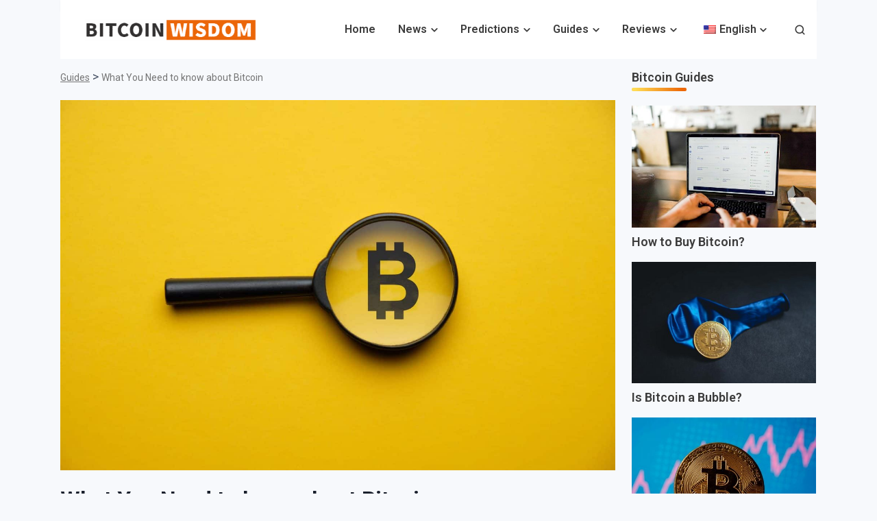

--- FILE ---
content_type: image/svg+xml
request_url: https://bitcoinwisdom.com/wp-content/uploads/2022/03/star9.svg
body_size: 667
content:
<?xml version="1.0" encoding="UTF-8"?> <svg xmlns="http://www.w3.org/2000/svg" xmlns:xlink="http://www.w3.org/1999/xlink" version="1.1" id="Layer_1" x="0px" y="0px" viewBox="0 0 98.2 20" style="enable-background:new 0 0 98.2 20;" xml:space="preserve"> <style type="text/css"> .st0{fill:#EB9A11;} </style> <g> <g> <g> <path class="st0" d="M58.2,7.1c-0.2-0.3-0.5-0.4-0.8-0.5l0,0l-5-0.6l-2-4.6c-0.3-0.7-1-0.9-1.7-0.7C48.3,0.8,48,1.1,48,1.4 l-2,4.7l-5,0.7c-0.7,0.2-1.3,0.8-1.2,1.6c0,0.3,0.2,0.6,0.5,0.8l3.7,3.3l-0.7,5.2c-0.1,0.6,0.2,1,0.7,1.3s1,0.3,1.5-0.1l3.8-2.6 l3.8,2.5c0.7,0.4,1.5,0.3,1.9-0.4c0.2-0.3,0.3-0.7,0.2-0.9l-0.7-5.2l3.7-3.4C58.6,8.5,58.7,7.7,58.2,7.1z"></path> </g> </g> </g> <g> <g> <g> <path class="st0" d="M38.5,7.1c-0.2-0.3-0.5-0.4-0.8-0.5l0,0l-5-0.6l-2-4.6c-0.3-0.7-1-0.9-1.7-0.7c-0.4,0.1-0.7,0.4-0.7,0.7 l-2,4.7l-5,0.7C20.6,7,20,7.6,20.1,8.4c0,0.3,0.2,0.6,0.5,0.8l3.7,3.3l-0.7,5.2c-0.1,0.6,0.2,1,0.7,1.3s1,0.3,1.5-0.1l3.8-2.6 l3.8,2.5c0.7,0.4,1.5,0.3,1.9-0.4c0.2-0.3,0.3-0.7,0.2-0.9l-0.7-5.2l3.7-3.4C39,8.5,39.1,7.7,38.5,7.1z"></path> </g> </g> </g> <g> <g> <g> <path class="st0" d="M18.8,7.1c-0.2-0.3-0.5-0.4-0.8-0.5l0,0L13,6l-2-4.6c-0.3-0.7-1-0.9-1.7-0.7C9,0.9,8.7,1.2,8.6,1.5l-2,4.7 l-5,0.7C1,7.1,0.4,7.8,0.5,8.5c0,0.3,0.2,0.6,0.5,0.8l3.7,3.3L4,17.8c-0.1,0.6,0.2,1,0.7,1.3s1,0.3,1.5-0.1l3.8-2.6l3.8,2.5 c0.7,0.4,1.5,0.3,1.9-0.4c0.2-0.3,0.3-0.7,0.2-0.9l-0.7-5.2L18.9,9C19.3,8.5,19.4,7.7,18.8,7.1z M9.9,2.1L9.9,2.1"></path> </g> </g> </g> <g> <g> <g> <path class="st0" d="M77.8,7.1c-0.2-0.3-0.5-0.4-0.8-0.5l0,0L72,6l-2-4.6c-0.3-0.7-1-0.9-1.7-0.7c-0.4,0.1-0.7,0.4-0.7,0.7 l-2,4.7l-5,0.7c-0.7,0.2-1.3,0.8-1.2,1.6c0,0.3,0.2,0.6,0.5,0.8l3.7,3.3l-0.7,5.2c-0.1,0.6,0.2,1,0.7,1.3s1,0.3,1.5-0.1l3.8-2.6 l3.8,2.5c0.7,0.4,1.5,0.3,1.9-0.4c0.2-0.3,0.3-0.7,0.2-0.9l-0.8-5l3.7-3.4C78.2,8.5,78.3,7.7,77.8,7.1z"></path> </g> </g> </g> <g> <g> <g> <path class="st0" d="M97.4,7.1c-0.2-0.3-0.5-0.4-0.8-0.5l0,0l-5-0.6l-2-4.6c-0.3-0.7-1-0.9-1.7-0.7c-0.4,0.1-0.7,0.4-0.7,0.7 l-2,4.7l-5,0.7C79.5,7,78.9,7.6,79,8.4c0,0.3,0.2,0.6,0.5,0.8l3.7,3.3l-0.7,5.2c-0.1,0.6,0.2,1,0.7,1.3s1,0.3,1.5-0.1l3.8-2.6 l3.8,2.5c0.7,0.4,1.5,0.3,1.9-0.4c0.2-0.3,0.3-0.7,0.2-0.9l-0.7-5.2l3.7-3.4C97.9,8.5,97.9,7.7,97.4,7.1z M88.5,2"></path> </g> </g> </g> </svg> 

--- FILE ---
content_type: image/svg+xml
request_url: https://bitcoinwisdom.com/wp-content/uploads/2022/03/etoro-new.svg
body_size: 1520
content:
<?xml version="1.0" encoding="UTF-8"?> <svg xmlns="http://www.w3.org/2000/svg" width="120" height="39" viewBox="0 0 120 39" fill="none"><path d="M11.8919 0.909406C11.5108 0.889503 11.2585 1.23124 11.2585 1.23124C11.2585 1.23124 7.14663 6.26355 4.72582 9.29636C2.30475 12.3291 1.43037 14.4407 1.43037 14.4407C-0.272099 18.8073 3.17966 21.6654 3.17966 21.6654C6.77209 24.6823 10.6767 24.6663 10.6767 24.6663C10.6143 21.9036 10.7235 20.2681 10.7235 20.2681C10.989 17.3307 14.0657 14.425 14.0657 14.425C13.0186 14.5071 10.9276 14.5025 9.77389 13.4418C8.62035 12.3812 9.34978 9.86322 9.34978 9.86322L12.3358 1.81761C12.3358 1.81761 12.709 1.26554 12.1746 0.989599C12.0743 0.937908 11.9796 0.914044 11.8917 0.909406H11.8919ZM108.489 0.909406C108.401 0.911628 108.306 0.937908 108.206 0.989599C107.671 1.26554 108.044 1.81761 108.044 1.81761L111.036 9.86322C111.036 9.86322 111.767 12.3812 110.611 13.4418C109.455 14.5025 107.36 14.5071 106.311 14.425C106.311 14.425 109.394 17.3307 109.66 20.2681C109.66 20.2681 109.769 21.9036 109.706 24.6663C109.706 24.6663 113.619 24.6823 117.219 21.6654C117.219 21.6654 120.678 18.8073 118.972 14.4407C118.972 14.4407 118.095 12.3291 115.67 9.29636C113.244 6.26355 109.124 1.23124 109.124 1.23124C109.124 1.23124 108.871 0.889503 108.489 0.909406ZM22.4743 13.8657C22.4743 13.8657 14.0732 13.8334 12.9954 21.3749V31.269C12.9954 31.269 13.1222 38.2947 22.8864 38.8103C22.8864 38.8103 28.0219 39.3581 31.731 34.3628L27.5466 31.559C27.5466 31.559 25.5494 34.1694 22.9815 34.0083C20.4138 33.8471 17.9728 32.8802 17.9728 30.2054V28.014H31.1286C31.1286 28.014 32.0481 28.2073 32.0481 26.5314V21.6005C32.0481 21.6005 32.175 14.188 22.4743 13.8657ZM97.1145 13.9326C97.1145 13.9326 88.6872 14.0944 87.4946 21.6113V31.351C87.4946 31.351 87.8127 37.7362 96.9558 38.5849C96.9558 38.5849 106.1 39.1509 107.252 31.1087V20.8841C107.252 20.8841 106.418 14.2559 97.1145 13.9326ZM62.7888 13.9971C62.7888 13.9971 54.361 14.1588 53.1684 21.6757V31.4152C53.1684 31.4152 53.4864 37.8008 62.6299 38.6495C62.6299 38.6495 71.7732 39.2151 72.9261 31.1728V20.9482C72.9261 20.9482 72.0911 14.3204 62.7888 13.9971ZM85.5974 14.0743C76.9199 14.1857 75.8934 21.1514 75.8934 21.1514V38.4918H80.7961V21.9233C80.7961 21.9233 81.6639 19.254 84.7326 19.061C84.7326 19.061 86.0617 15.2336 88.4977 14.2688C87.6104 14.1456 86.7847 14.0837 86.0165 14.0743C85.875 14.0736 85.7352 14.0736 85.5974 14.0743ZM43.9167 14.3676C43.5833 14.3664 43.2467 14.3682 42.9081 14.3803C37.4886 14.566 35.3879 14.9995 32.2216 15.959C32.2216 15.959 34.2613 17.9397 34.3525 20.2301C34.3525 20.2301 37.9757 19.2088 40.2287 19.3017V38.4917H45.1609V19.4254C45.1609 19.4254 48.9059 19.3637 50.8849 20.2613C50.8849 20.2613 50.6717 18.3422 53.1989 15.959C53.1989 15.959 48.9174 14.4083 43.9167 14.3675V14.3676ZM23.0391 18.7618C25.2621 18.7813 27.167 20.213 27.1977 21.8261V23.8566H17.9728V21.4715C17.9728 21.4715 19.0522 18.887 22.8231 18.7645C22.8953 18.7635 22.9675 18.7629 23.0391 18.7632V18.7618ZM97.1944 18.9037C101.25 18.8633 102.244 20.601 102.244 21.8133V30.1791C102.244 30.1791 101.687 33.493 97.5128 33.4121C93.3384 33.3314 92.4639 31.1892 92.4639 29.5324V22.0961C92.4639 22.0961 93.1399 18.9441 97.1944 18.9037ZM62.8684 18.9678C66.9233 18.9275 67.9171 20.6654 67.9171 21.8778V30.2433C67.9171 30.2433 67.3604 33.5571 63.1863 33.4763C59.0121 33.3955 58.1377 31.2537 58.1377 29.5968V22.1606C58.1377 22.1606 58.8136 19.0082 62.8684 18.9678Z" fill="#5C9F04"></path></svg> 